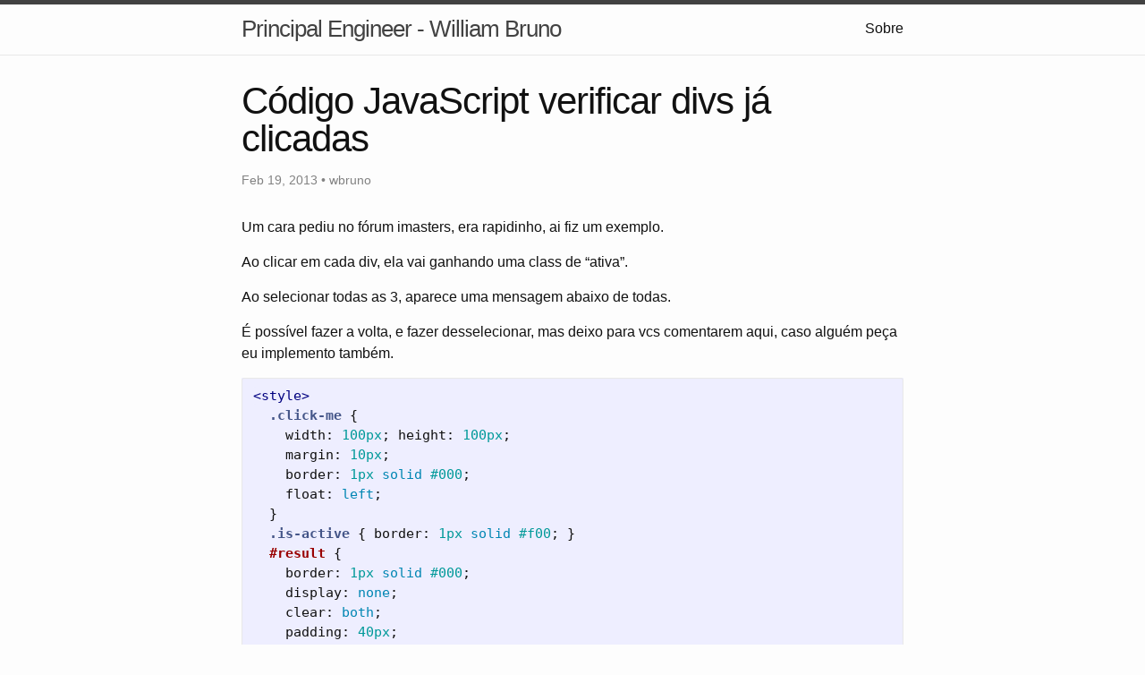

--- FILE ---
content_type: text/html; charset=utf-8
request_url: https://wbruno.com.br/javascript-puro/codigo-javascript-verificar-divs-ja-clicadas/
body_size: 2850
content:
<!DOCTYPE html>
<html lang="en"><head>
  <meta charset="utf-8">
  <meta http-equiv="X-UA-Compatible" content="IE=edge">
  <meta name="viewport" content="width=device-width, initial-scale=1"><!-- Begin Jekyll SEO tag v2.8.0 -->
<title>Código JavaScript verificar divs já clicadas | Principal Engineer - William Bruno</title>
<meta name="generator" content="Jekyll v3.10.0" />
<meta property="og:title" content="Código JavaScript verificar divs já clicadas" />
<meta name="author" content="William Bruno" />
<meta property="og:locale" content="pt_BR" />
<meta name="description" content="Um cara pediu no fórum imasters, era rapidinho, ai fiz um exemplo." />
<meta property="og:description" content="Um cara pediu no fórum imasters, era rapidinho, ai fiz um exemplo." />
<link rel="canonical" href="https://wbruno.com.br/javascript-puro/codigo-javascript-verificar-divs-ja-clicadas/" />
<meta property="og:url" content="https://wbruno.com.br/javascript-puro/codigo-javascript-verificar-divs-ja-clicadas/" />
<meta property="og:site_name" content="Principal Engineer - William Bruno" />
<meta property="og:type" content="article" />
<meta property="article:published_time" content="2013-02-19T14:18:26+00:00" />
<meta name="twitter:card" content="summary" />
<meta property="twitter:title" content="Código JavaScript verificar divs já clicadas" />
<script type="application/ld+json">
{"@context":"https://schema.org","@type":"BlogPosting","author":{"@type":"Person","name":"William Bruno","url":"https://wbruno.com.br/"},"dateModified":"2013-02-19T14:18:26+00:00","datePublished":"2013-02-19T14:18:26+00:00","description":"Um cara pediu no fórum imasters, era rapidinho, ai fiz um exemplo.","headline":"Código JavaScript verificar divs já clicadas","mainEntityOfPage":{"@type":"WebPage","@id":"https://wbruno.com.br/javascript-puro/codigo-javascript-verificar-divs-ja-clicadas/"},"url":"https://wbruno.com.br/javascript-puro/codigo-javascript-verificar-divs-ja-clicadas/"}</script>
<!-- End Jekyll SEO tag -->
<link rel="stylesheet" href="/assets/main.css"><link type="application/atom+xml" rel="alternate" href="https://wbruno.com.br/feed.xml" title="Principal Engineer - William Bruno" />
<!-- Global site tag (gtag.js) - Google Analytics -->
<script async src="https://www.googletagmanager.com/gtag/js?id=G-84WVQBP8L4"></script>
<script>
  window.dataLayer = window.dataLayer || [];
  function gtag() {
    dataLayer.push(arguments);
  }
  gtag('js', new Date());
  gtag('config', 'G-84WVQBP8L4');
</script>
</head>
<body><header class="site-header" role="banner">

  <div class="wrapper"><a class="site-title" rel="author" href="/">Principal Engineer - William Bruno</a><nav class="site-nav">
        <input type="checkbox" id="nav-trigger" class="nav-trigger" />
        <label for="nav-trigger">
          <span class="menu-icon">
            <svg viewBox="0 0 18 15" width="18px" height="15px">
              <path d="M18,1.484c0,0.82-0.665,1.484-1.484,1.484H1.484C0.665,2.969,0,2.304,0,1.484l0,0C0,0.665,0.665,0,1.484,0 h15.032C17.335,0,18,0.665,18,1.484L18,1.484z M18,7.516C18,8.335,17.335,9,16.516,9H1.484C0.665,9,0,8.335,0,7.516l0,0 c0-0.82,0.665-1.484,1.484-1.484h15.032C17.335,6.031,18,6.696,18,7.516L18,7.516z M18,13.516C18,14.335,17.335,15,16.516,15H1.484 C0.665,15,0,14.335,0,13.516l0,0c0-0.82,0.665-1.483,1.484-1.483h15.032C17.335,12.031,18,12.695,18,13.516L18,13.516z"/>
            </svg>
          </span>
        </label>

        <div class="trigger"><a class="page-link" href="/sobre">Sobre</a></div>
      </nav></div>
</header>
<main class="page-content" aria-label="Content">
      <div class="wrapper">
        <article class="post h-entry" itemscope itemtype="http://schema.org/BlogPosting">

  <header class="post-header">
    <h1 class="post-title p-name" itemprop="name headline">Código JavaScript verificar divs já clicadas</h1>
    <p class="post-meta">
      <time class="dt-published" datetime="2013-02-19T14:18:26+00:00" itemprop="datePublished">Feb 19, 2013
      </time>• <span itemprop="author" itemscope itemtype="http://schema.org/Person"><span class="p-author h-card" itemprop="name">wbruno</span></span></p>
  </header>

  <div class="post-content e-content" itemprop="articleBody">
    <p>Um cara pediu no fórum imasters, era rapidinho, ai fiz um exemplo.</p>

<p>Ao clicar em cada div, ela vai ganhando uma class de “ativa”.</p>

<p>Ao selecionar todas as 3, aparece uma mensagem abaixo de todas.</p>

<p>É possível fazer a volta, e fazer desselecionar, mas deixo para vcs comentarem aqui, caso alguém peça eu implemento também.</p>

<div class="language-html highlighter-rouge"><div class="highlight"><pre class="highlight"><code><span class="nt">&lt;style&gt;</span>
  <span class="nc">.click-me</span> <span class="p">{</span>
    <span class="nl">width</span><span class="p">:</span> <span class="m">100px</span><span class="p">;</span> <span class="nl">height</span><span class="p">:</span> <span class="m">100px</span><span class="p">;</span>
    <span class="nl">margin</span><span class="p">:</span> <span class="m">10px</span><span class="p">;</span>
    <span class="nl">border</span><span class="p">:</span> <span class="m">1px</span> <span class="nb">solid</span> <span class="m">#000</span><span class="p">;</span>
    <span class="nl">float</span><span class="p">:</span> <span class="nb">left</span><span class="p">;</span>
  <span class="p">}</span>
  <span class="nc">.is-active</span> <span class="p">{</span> <span class="nl">border</span><span class="p">:</span> <span class="m">1px</span> <span class="nb">solid</span> <span class="m">#f00</span><span class="p">;</span> <span class="p">}</span>
  <span class="nf">#result</span> <span class="p">{</span>
    <span class="nl">border</span><span class="p">:</span> <span class="m">1px</span> <span class="nb">solid</span> <span class="m">#000</span><span class="p">;</span>
    <span class="nl">display</span><span class="p">:</span> <span class="nb">none</span><span class="p">;</span>
    <span class="nl">clear</span><span class="p">:</span> <span class="nb">both</span><span class="p">;</span>
    <span class="nl">padding</span><span class="p">:</span> <span class="m">40px</span><span class="p">;</span>
  <span class="p">}</span>
<span class="nt">&lt;/style&gt;</span>
<span class="nt">&lt;script&gt;</span>
<span class="p">(</span><span class="kd">function</span><span class="p">(){</span>
  <span class="kd">var</span> <span class="nx">count</span> <span class="o">=</span> <span class="mi">0</span><span class="p">;</span>

  <span class="kd">var</span> <span class="nx">clickMe</span> <span class="o">=</span> <span class="kd">function</span><span class="p">(){</span>
    <span class="k">this</span><span class="p">.</span><span class="nx">className</span> <span class="o">=</span> <span class="dl">'</span><span class="s1">click-me is-active</span><span class="dl">'</span><span class="p">;</span>
    <span class="nx">count</span> <span class="o">+=</span> <span class="mi">1</span><span class="p">;</span>

    <span class="nx">verifyDivs</span><span class="p">();</span>
  <span class="p">}</span>
  <span class="kd">var</span> <span class="nx">verifyDivs</span> <span class="o">=</span> <span class="kd">function</span><span class="p">(){</span>
    <span class="k">if</span><span class="p">(</span> <span class="nx">count</span><span class="o">===</span><span class="mi">3</span> <span class="p">){</span>
      <span class="nb">document</span><span class="p">.</span><span class="nx">getElementById</span><span class="p">(</span><span class="dl">'</span><span class="s1">result</span><span class="dl">'</span><span class="p">).</span><span class="nx">style</span><span class="p">.</span><span class="nx">display</span> <span class="o">=</span> <span class="dl">'</span><span class="s1">block</span><span class="dl">'</span><span class="p">;</span>
    <span class="p">}</span>
  <span class="p">}</span>
  <span class="nb">window</span><span class="p">.</span><span class="nx">onload</span> <span class="o">=</span> <span class="kd">function</span><span class="p">(){</span>
    <span class="kd">var</span> <span class="nx">divs</span> <span class="o">=</span> <span class="nb">document</span><span class="p">.</span><span class="nx">getElementsByClassName</span><span class="p">(</span><span class="dl">'</span><span class="s1">click-me</span><span class="dl">'</span><span class="p">);</span>
    <span class="k">for</span><span class="p">(</span> <span class="kd">var</span> <span class="nx">i</span><span class="o">=</span><span class="mi">0</span><span class="p">;</span> <span class="nx">i</span><span class="o">&lt;</span><span class="nx">divs</span><span class="p">.</span><span class="nx">length</span><span class="p">;</span> <span class="nx">i</span><span class="o">++</span> <span class="p">){</span>
      <span class="nx">divs</span><span class="p">[</span><span class="nx">i</span><span class="p">].</span><span class="nx">onclick</span> <span class="o">=</span> <span class="nx">clickMe</span><span class="p">;</span>
    <span class="p">}</span>
  <span class="p">}</span>
<span class="p">})();</span>
<span class="nt">&lt;/script&gt;</span>

<span class="nt">&lt;div</span> <span class="na">class=</span><span class="s">"click-me"</span><span class="nt">&gt;&lt;/div&gt;</span>
<span class="nt">&lt;div</span> <span class="na">class=</span><span class="s">"click-me"</span><span class="nt">&gt;&lt;/div&gt;</span>
<span class="nt">&lt;div</span> <span class="na">class=</span><span class="s">"click-me"</span><span class="nt">&gt;&lt;/div&gt;</span>

<span class="nt">&lt;div</span> <span class="na">id=</span><span class="s">"result"</span><span class="nt">&gt;</span>Resultado<span class="nt">&lt;/div&gt;</span>
</code></pre></div></div>

  </div><div id="disqus_thread"></div>
  <script>
    var disqus_config = function () {
      this.page.url = 'https://wbruno.com.br/javascript-puro/codigo-javascript-verificar-divs-ja-clicadas/';
      this.page.identifier = 'https://wbruno.com.br/javascript-puro/codigo-javascript-verificar-divs-ja-clicadas/';
    };

    (function() {
      var d = document, s = d.createElement('script');

      s.src = 'https://wbruno.disqus.com/embed.js';

      s.setAttribute('data-timestamp', +new Date());
      (d.head || d.body).appendChild(s);
    })();
  </script>
  <noscript>Please enable JavaScript to view the <a href="https://disqus.com/?ref_noscript" rel="nofollow">comments powered by Disqus.</a></noscript><a class="u-url" href="/javascript-puro/codigo-javascript-verificar-divs-ja-clicadas/" hidden></a>
</article>

      </div>
    </main><footer class="site-footer h-card">
  <data class="u-url" href="/"></data>

  <div class="wrapper">

    <h2 class="footer-heading">Principal Engineer - William Bruno</h2>

    <div class="footer-col-wrapper">
      <div class="footer-col footer-col-1">
        <ul class="contact-list">
          <li class="p-name">wbruno</li><li><a class="u-email" href="mailto:wbrunom@gmail.com">wbrunom@gmail.com</a></li></ul>
      </div>

      <div class="footer-col footer-col-2"><ul class="social-media-list"><li><a href="https://github.com/wbruno"><svg class="svg-icon"><use xlink:href="/assets/minima-social-icons.svg#github"></use></svg> <span class="username">wbruno</span></a></li><li><a href="https://www.twitter.com/wbrunom"><svg class="svg-icon"><use xlink:href="/assets/minima-social-icons.svg#twitter"></use></svg> <span class="username">wbrunom</span></a></li></ul>
</div>

      <div class="footer-col footer-col-3">
        <p>Bem Vindo ao meu blog. Me chamo William Bruno (aka wbruno) e trabalho como Desenvolvedor NodeJS nos horários em que não estou estudando Matemática ou escrevendo posts.</p>
      </div>
    </div>

  </div>

</footer>
</body>

</html>
